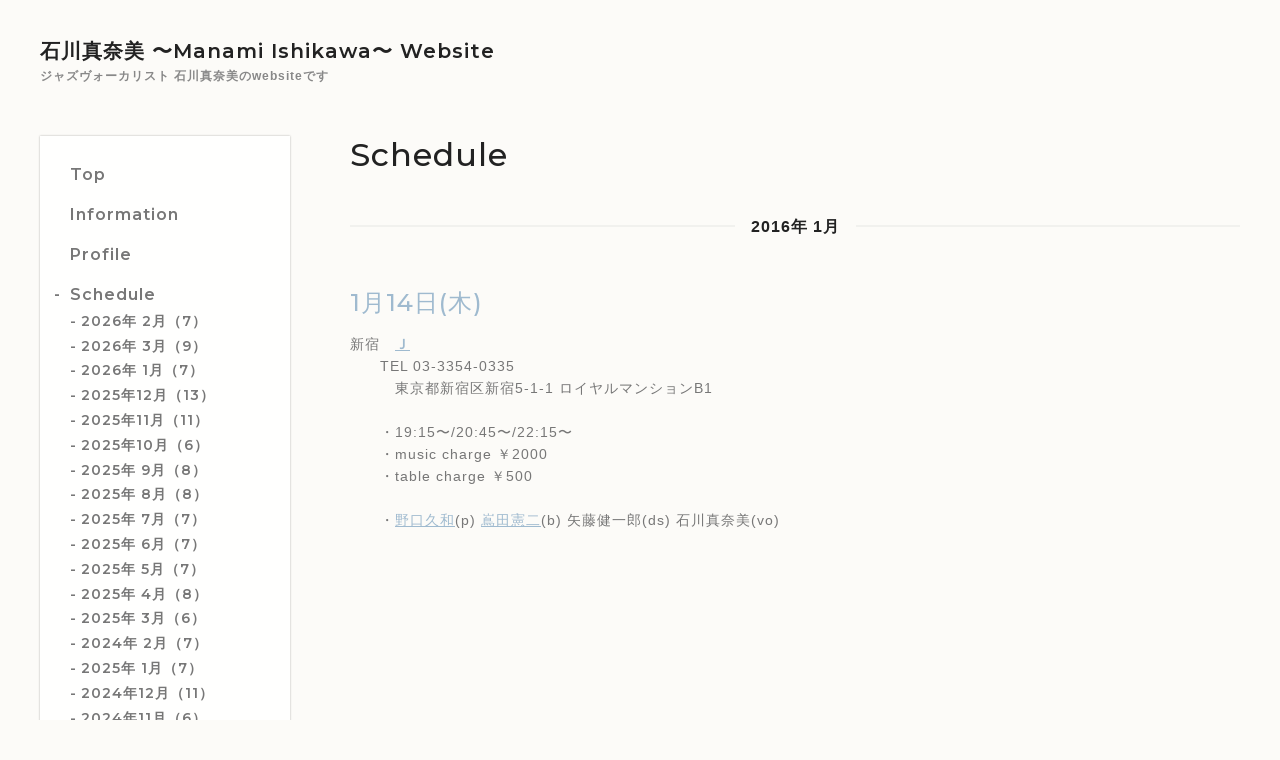

--- FILE ---
content_type: text/html; charset=utf-8
request_url: https://manami-voice.com/menu/370753
body_size: 7047
content:
<!DOCTYPE html>
<html lang="ja">

<head>
  <meta charset="utf-8">
  <!-- Silk: ver.201806270000 -->

  <title>1月14日(木) - 石川真奈美 〜Manami Ishikawa〜  Website</title>

  <meta name="viewport" content="width=device-width,initial-scale=1.0,minimum-scale=1.0">
  <meta name="description" content="新宿　Ｊ　　TEL 03-3354-0335　　　東京都新宿区新宿5-1-1 ロイヤルマンションB1　　・19:15〜/20:45〜/22:15〜　　・music charge ￥2000　　・table charge ￥500　...">
  <meta name="keywords" content="石川真奈美,Manami, Ishikawa, jazz,vocal,singer,ジャズ,ヴォーカル">

  <meta property="og:title" content="1月14日(木)">
  <meta property="og:image" content="">
  <meta property="og:site_name" content="石川真奈美 〜Manami Ishikawa〜  Website"> 
  <link rel="alternate" href="/feed.rss" type="application/rss+xml" title="石川真奈美 〜Manami Ishikawa〜  Website / RSS">
  <link rel="stylesheet" href="/js/theme_silk/swiper/swiper.min.css">
  <link rel="stylesheet" href="/js/theme_silk/colorbox/colorbox.css">
  <link rel="stylesheet" href="/style.css?462639-1533110087">
  <script src="/assets/jquery/jquery-3.3.1.min.js"></script>
</head>

<body id="menu">
  <div id="app" class="l-app">
    <header class="js-header l-header">
      <div class="c-container l-header__inner">
        <div class="l-header__brand">
          <div class="p-brand">
            <h1 class="p-brand__name">
              <a href="https://manami-voice.com">石川真奈美 〜Manami Ishikawa〜  Website</a>
            </h1>
            <div class="p-brand__description site_description">
              ジャズヴォーカリスト 石川真奈美のwebsiteです
            </div>
          </div>
        </div>
        <label for="l-drawer-state" class="l-header-button">
          <svg role="img" aria-hidden="true" class="c-icon l-header-button__icon">
            <use xlink:href="#navicon"></use>
          </svg>
          メニュー
        </label>

        <ul class="l-header-social">
          
          
          
        </ul>

      </div>
    </header>

    <input id="l-drawer-state" type="checkbox" class="c-overlay-checkbox l-drawer-state">
    <label for="l-drawer-state" aria-label="メニューを閉じる" class="c-overlay"></label>

    <nav class="l-drawer" role="navigation">
      <label for="l-drawer-state" class="l-drawer__close">
        <svg class="l-drawer__icon" role="img" aria-hidden="true">
          <use xlink:href="#cross"></use>
        </svg>
        メニューを閉じる
      </label>
      <div class="js-global-nav">
        <ul class="p-global-nav">
          
          <li class="navi_top">
            <a href="/" class="p-global-nav__item" >
              <span>Top</span>
            </a> 
          </li>
          
          <li class="navi_info">
            <a href="/info" class="p-global-nav__item" >
              <span>Information</span>
            </a> 
          </li>
          
          <li class="navi_free free_2046">
            <a href="/free/profile" class="p-global-nav__item" >
              <span>Profile</span>
            </a> 
          </li>
          
          <li class="navi_menu active">
            <a href="/menu" class="p-global-nav__item" >
              <span>Schedule</span>
            </a> <ul class="sub_navi">
<li><a href='/menu/c1292984'>2026年 2月（7）</a></li>
<li><a href='/menu/c1292985'>2026年 3月（9）</a></li>
<li><a href='/menu/c1292983'>2026年 1月（7）</a></li>
<li><a href='/menu/c1287882'>2025年12月（13）</a></li>
<li><a href='/menu/c1282669'>2025年11月（11）</a></li>
<li><a href='/menu/c1282668'>2025年10月（6）</a></li>
<li><a href='/menu/c1279463'>2025年 9月（8）</a></li>
<li><a href='/menu/c1275338'>2025年 8月（8）</a></li>
<li><a href='/menu/c1275337'>2025年 7月（7）</a></li>
<li><a href='/menu/c1271109'>2025年 6月（7）</a></li>
<li><a href='/menu/c1268930'>2025年 5月（7）</a></li>
<li><a href='/menu/c1264000'>2025年 4月（8）</a></li>
<li><a href='/menu/c1263999'>2025年 3月（6）</a></li>
<li><a href='/menu/c1260555'>2024年 2月（7）</a></li>
<li><a href='/menu/c1260554'>2025年 1月（7）</a></li>
<li><a href='/menu/c1250847'>2024年12月（11）</a></li>
<li><a href='/menu/c1249868'>2024年11月（6）</a></li>
<li><a href='/menu/c1245652'>2024年10月（8）</a></li>
<li><a href='/menu/c1241728'>2024年 9月（11）</a></li>
<li><a href='/menu/c1237813'>2024年 8月（5）</a></li>
<li><a href='/menu/c1230821'>2024年 7月（8）</a></li>
<li><a href='/menu/c1230820'>2024年 6月（6）</a></li>
<li><a href='/menu/c1226348'>2024年 5月（6）</a></li>
<li><a href='/menu/c1217829'>2024年 4月（8）</a></li>
<li><a href='/menu/c1213555'>2024年 3月（6）</a></li>
<li><a href='/menu/c1211241'>2024年 2月（5）</a></li>
<li><a href='/menu/c1211240'>2024年 1月（4）</a></li>
<li><a href='/menu/c1201637'>2023年12月（8）</a></li>
<li><a href='/menu/c1201636'>2023年11月（8）</a></li>
<li><a href='/menu/c1190244'>2023年10月（9）</a></li>
<li><a href='/menu/c1190243'>2023年 9月（7）</a></li>
<li><a href='/menu/c1179785'>2023年 8月（8）</a></li>
<li><a href='/menu/c1174856'>2023年 7月（10）</a></li>
<li><a href='/menu/c1168483'>2023年 6月（7）</a></li>
<li><a href='/menu/c1168476'>2023年 5月（5）</a></li>
<li><a href='/menu/c1157327'>2023年 4月（12）</a></li>
<li><a href='/menu/c1154148'>2023年 3月（7）</a></li>
<li><a href='/menu/c1154147'>2023年 2月（5）</a></li>
<li><a href='/menu/c1148616'>2023年 1月（7）</a></li>
<li><a href='/menu/c1137528'>2022年12月（6）</a></li>
<li><a href='/menu/c1128139'>2022年11月（9）</a></li>
<li><a href='/menu/c1128138'>2022年10月（5）</a></li>
<li><a href='/menu/c1120626'>2022年 9月（7）</a></li>
<li><a href='/menu/c1113086'>2022年 8月（8）</a></li>
<li><a href='/menu/c1104770'>2022年 7月（11）</a></li>
<li><a href='/menu/c1104769'>2022年 6月（8）</a></li>
<li><a href='/menu/c1099171'>2022年 5月（7）</a></li>
<li><a href='/menu/c1093939'>2022年 4月（9）</a></li>
<li><a href='/menu/c1087598'>2022年 3月（9）</a></li>
<li><a href='/menu/c1076359'>2022年 2月（10）</a></li>
<li><a href='/menu/c1076358'>2022年 1月（6）</a></li>
<li><a href='/menu/c1064402'>2021年12月（5）</a></li>
<li><a href='/menu/c1064401'>2021年11月（7）</a></li>
<li><a href='/menu/c1048895'>2021年10月（10）</a></li>
<li><a href='/menu/c1048894'>2021年 9月（7）</a></li>
<li><a href='/menu/c1030692'>2021年 8月（8）</a></li>
<li><a href='/menu/c1030691'>2021年 7月（10）</a></li>
<li><a href='/menu/c1030690'>2021年 6月（6）</a></li>
<li><a href='/menu/c1023940'>2021年 5月（9）</a></li>
<li><a href='/menu/c1010834'>2021年 4月（8）</a></li>
<li><a href='/menu/c1010833'>2021年 3月（8）</a></li>
<li><a href='/menu/c992950'>2021年 2月（7）</a></li>
<li><a href='/menu/c992949'>2021年 1月（10）</a></li>
<li><a href='/menu/c978894'>2020年12月（7）</a></li>
<li><a href='/menu/c978893'>2020年11月（6）</a></li>
<li><a href='/menu/c969682'>2020年10月（7）</a></li>
<li><a href='/menu/c963442'>2020年 9月（9）</a></li>
<li><a href='/menu/c935925'>2020年 8月（7）</a></li>
<li><a href='/menu/c935924'>2020年 7月（8）</a></li>
<li><a href='/menu/c935923'>2020年 6月（6）</a></li>
<li><a href='/menu/c920866'>2020年 5月（14）</a></li>
<li><a href='/menu/c911115'>2020年 4月（9）</a></li>
<li><a href='/menu/c911114'>2020年 3月（7）</a></li>
<li><a href='/menu/c688824'>2020年 2月（10）</a></li>
<li><a href='/menu/c688823'>2020年 1月（8）</a></li>
<li><a href='/menu/c667355'>2019年12月（9）</a></li>
<li><a href='/menu/c667354'>2019年11月（10）</a></li>
<li><a href='/menu/c660047'>2019年10月（9）</a></li>
<li><a href='/menu/c654038'>2019年 9月（8）</a></li>
<li><a href='/menu/c646750'>2019年 8月（11）</a></li>
<li><a href='/menu/c626759'>2019年 7月（13）</a></li>
<li><a href='/menu/c618112'>2019年 6月（11）</a></li>
<li><a href='/menu/c618111'>2019年 5月（14）</a></li>
<li><a href='/menu/c618011'>2019年 4月（11）</a></li>
<li><a href='/menu/c596908'>2019年 3月（14）</a></li>
<li><a href='/menu/c596907'>2019年 2月（10）</a></li>
<li><a href='/menu/c596906'>2019年 1月（11）</a></li>
<li><a href='/menu/c577655'>2018年12月（11）</a></li>
<li><a href='/menu/c577654'>2018年11月（9）</a></li>
<li><a href='/menu/c569340'>2018年10月（11）</a></li>
<li><a href='/menu/c555652'>2018年 9月（10）</a></li>
<li><a href='/menu/c544519'>2018年 8月（12）</a></li>
<li><a href='/menu/c544518'>2018年 7月（11）</a></li>
<li><a href='/menu/c534125'>2018年 6月（10）</a></li>
<li><a href='/menu/c534124'>2018年 5月（9）</a></li>
<li><a href='/menu/c519136'>2018年 4月（10）</a></li>
<li><a href='/menu/c505277'>2018年 3月（10）</a></li>
<li><a href='/menu/c502877'>2018年 2月（11）</a></li>
<li><a href='/menu/c502876'>2018年 1月（10）</a></li>
<li><a href='/menu/c491425'>2017年12月（11）</a></li>
<li><a href='/menu/c483473'>2017年11月（13）</a></li>
<li><a href='/menu/c476503'>2017年10月（8）</a></li>
<li><a href='/menu/c465643'>2017年 9月（12）</a></li>
<li><a href='/menu/c465642'>2017年 8月（12）</a></li>
<li><a href='/menu/c447300'>2017年 7月（10）</a></li>
<li><a href='/menu/c426440'>2017年 6月（13）</a></li>
<li><a href='/menu/c418524'>2017年 5月（11）</a></li>
<li><a href='/menu/c404630'>2017年 4月（12）</a></li>
<li><a href='/menu/c404629'>2017年 3月（12）</a></li>
<li><a href='/menu/c387762'>2017年 2月（12）</a></li>
<li><a href='/menu/c387761'>2017年 1月（9）</a></li>
<li><a href='/menu/c365760'>2016年12月（16）</a></li>
<li><a href='/menu/c365254'>2016年11月（13）</a></li>
<li><a href='/menu/c351591'>2016年10月（16）</a></li>
<li><a href='/menu/c343628'>2016年 9月（14）</a></li>
<li><a href='/menu/c343627'>2016年 8月（11）</a></li>
<li><a href='/menu/c330528'>2016年 7月（11）</a></li>
<li><a href='/menu/c322174'>2016年 6月（16）</a></li>
<li><a href='/menu/c322165'>2016年 5月（11）</a></li>
<li><a href='/menu/c310470'>2016年 4月（11）</a></li>
<li><a href='/menu/c306271'>2016年 3月（14）</a></li>
<li><a href='/menu/c302026'>2016年 2月（12）</a></li>
<li><a href='/menu/c302025'>2016年 1月（14）</a></li>
<li><a href='/menu/c289535'>2015年12月（14）</a></li>
<li><a href='/menu/c289534'>2015年11月（14）</a></li>
<li><a href='/menu/c289257'>2015年10月（14）</a></li>
<li><a href='/menu/c285176'>2015年 9月（16）</a></li>
<li><a href='/menu/c280133'>2015年 8月（14）</a></li>
<li><a href='/menu/c276071'>2015年 7月（14）</a></li>
<li><a href='/menu/c268248'>2015年 6月（14）</a></li>
<li><a href='/menu/c268247'>2015年 5月（13）</a></li>
<li><a href='/menu/c259541'>2015年 4月（9）</a></li>
<li><a href='/menu/c259540'>2015年 3月（13）</a></li>
<li><a href='/menu/c254093'>2015年 2月（14）</a></li>
<li><a href='/menu/c254092'>2015年 1月（8）</a></li>
<li><a href='/menu/c245548'>2014年12月（15）</a></li>
<li><a href='/menu/c245547'>2014年11月（13）</a></li>
<li><a href='/menu/c238383'>2014年10月（16）</a></li>
<li><a href='/menu/c235140'>2014年 9月（12）</a></li>
<li><a href='/menu/c230093'>2014年 8月（13）</a></li>
<li><a href='/menu/c212707'>2014年 7月（13）</a></li>
<li><a href='/menu/c212706'>2014年 6月（10）</a></li>
<li><a href='/menu/c207636'>2014年 5月（16）</a></li>
<li><a href='/menu/c203863'>2014年 4月（8）</a></li>
<li><a href='/menu/c203862'>2014年 3月（10）</a></li>
<li><a href='/menu/c195356'>2014年 2月（8）</a></li>
<li><a href='/menu/c195355'>2014年 1月（8）</a></li>
<li><a href='/menu/c184313'>2013年12月（12）</a></li>
<li><a href='/menu/c179571'>2013年11月（11）</a></li>
<li><a href='/menu/c175497'>2013年10月（9）</a></li>
<li><a href='/menu/c175495'>2013年 9月（9）</a></li>
<li><a href='/menu/c172258'>2013年 8月（4）</a></li>
<li><a href='/menu/c161813'>2013年 7月（8）</a></li>
<li><a href='/menu/c161812'>2013年 6月（5）</a></li>
<li><a href='/menu/c155458'>2013年 5月（9）</a></li>
<li><a href='/menu/c152297'>2013年 4月（8）</a></li>
<li><a href='/menu/c145656'>2013年 3月（8）</a></li>
<li><a href='/menu/c145654'>2013年 2月（6）</a></li>
<li><a href='/menu/c144874'>2013年 1月（3）</a></li>
<li><a href='/menu/c132499'>2012年12月（6）</a></li>
<li><a href='/menu/c132498'>2012年11月（8）</a></li>
<li><a href='/menu/c128500'>2012年10月（4）</a></li>
<li><a href='/menu/c124032'>2012年 9月（4）</a></li>
<li><a href='/menu/c117587'>2012年 8月（5）</a></li>
<li><a href='/menu/c117586'>2012年 7月（4）</a></li>
<li><a href='/menu/c105016'>2012年 6月（5）</a></li>
<li><a href='/menu/c102506'>2012年 5月（4）</a></li>
<li><a href='/menu/c102505'>2012年 4月（5）</a></li>
<li><a href='/menu/c90634'>2012年 3月（2）</a></li>
<li><a href='/menu/c90633'>2012年 2月（4）</a></li>
<li><a href='/menu/c90632'>2012年 1月（4）</a></li>
<li><a href='/menu/c83964'>2011年 12月（6）</a></li>
<li><a href='/menu/c83963'>2011年 11月（2）</a></li>
<li><a href='/menu/c80894'>2011年 10月（3）</a></li>
<li><a href='/menu/c74243'>2011年 9月（4）</a></li>
<li><a href='/menu/c71566'>2011年 8月（5）</a></li>
<li><a href='/menu/c67627'>2011年 7月（4）</a></li>
<li><a href='/menu/c63806'>2011年 6月（4）</a></li>
<li><a href='/menu/c60432'>2011年 5月（5）</a></li>
<li><a href='/menu/c56003'>2011年 4月（4）</a></li>
<li><a href='/menu/c52879'>2011年 3月（6）</a></li>
<li><a href='/menu/c47511'>2011年 2月（5）</a></li>
<li><a href='/menu/c47510'>2011年 1月（3）</a></li>
<li><a href='/menu/c1128141'>2010年（41）</a></li>
</ul>

          </li>
          
          <li class="navi_photo">
            <a href="/photo" class="p-global-nav__item" >
              <span>Discography</span>
            </a> 
          </li>
          
          <li class="navi_links links_48316">
            <a href="https://manami-voice.booth.pm" class="p-global-nav__item" target="_blank">
              <span>CD販売サイト</span>
            </a> 
          </li>
          
          <li class="navi_free free_418376">
            <a href="/free/link" class="p-global-nav__item" >
              <span>YouTube & Streaming</span>
            </a> 
          </li>
          
          <li class="navi_free free_113182">
            <a href="/free/lesson" class="p-global-nav__item" >
              <span>Lesson</span>
            </a> 
          </li>
          
          <li class="navi_contact">
            <a href="/contact" class="p-global-nav__item" >
              <span>Mail</span>
            </a> 
          </li>
          
          <li class="navi_links links_22424">
            <a href="https://www.facebook.com/manami.voice/" class="p-global-nav__item" target="_blank">
              <span>Blog</span>
            </a> 
          </li>
          
          <li class="navi_links links_2469">
            <a href="http://twitter.com/singing_manami" class="p-global-nav__item" target="_blank">
              <span>twitter</span>
            </a> 
          </li>
          
          <li class="navi_links links_6778">
            <a href="http://www.facebook.com/profile.php?id=100001679462892" class="p-global-nav__item" target="_blank">
              <span>Facebook</span>
            </a> 
          </li>
          
          <li class="navi_links links_926">
            <a href="https://www.facebook.com/ai.vocalunit/" class="p-global-nav__item" target="_blank">
              <span>vocal unit｢ａ・ｉ｣information</span>
            </a> 
          </li>
          
        </ul>
        <ul class="p-global-nav">
          <li class="shop_rss">
            <a href="/feed.rss" class="p-global-nav__item">
              <span>RSSフィード</span>
            </a>
          </li>
          <li class="p-global-nav__qr qr_area">
            <div>
              <label for="l-modal-state" aria-label="モバイルQRコードを表示する" class="p-global-nav__item" onclick="showModal(this)">
                <span>モバイルサイト</span>
              </label>
            </div>
            <div class="c-hidden-source">
              <div class="l-modal__body">
                <div class="l-modal__image">
                  <img src="//r.goope.jp/qr/manami"width="100" height="100" />
                </div>
                <div class="l-modal__content">
                  <h2>
                    石川真奈美 〜Manami Ishikawa〜  Website
                  </h2>
                  <p class="l-modal__text">
                    お使いのデバイスからQRコードを読み込んでください。
                  </p>
                </div>
                <label for="l-modal-state" class="l-modal__close-button">
                  <svg class="c-icon" role="img" aria-hidden="true">
                    <use xlink:href="#cross"></use>
                  </svg>
                </label>
              </div>
            </div>
          </li>
        </ul>
      </div>

    </nav>

    <header class="p-top-brand">
      <div class="p-brand">
        <h1 class="p-brand__name">
          <a href="https://manami-voice.com">石川真奈美 〜Manami Ishikawa〜  Website</a>
        </h1>
        <div class="p-brand__description site_description">
          ジャズヴォーカリスト 石川真奈美のwebsiteです
        </div>
      </div>
    </header>

    

    


    

    
    <div class="c-container c-container--flex">
      <div class="l-side">
        <nav class="js-side">
        </nav>
      </div>
      <main role="main" class="l-main">
        <section class="c-section">
          <h2 class="c-section__heading">
            Schedule
          </h2>
          
          <h3 class="c-section__category-heading">
            <span>
              2016年 1月
            </span>
          </h3>
          
          <section class="c-chapter">
            <h4 class="c-chapter__heading">
              <a href="/menu/370753">1月14日(木)</a>
            </h4>
            <div class="c-article c-article--type-thumb">
              <div class="c-article__image c-article__image--type-thumb">
                <img src="" alt="">
              </div>
              <div class="c-article__content c-article__content--type-thumb">
                <div class="p-menu">
                  <div class="p-menu__price">
                    
                    <span></span>
                  </div>
                  <div class="p-menu__body wysiwyg js-wysiwyg">
                    <p>新宿　<a title="Ｊ" href="http://www.jazzspot-j.com/" target="_blank"><strong>Ｊ</strong><br /></a>　　TEL 03-3354-0335&nbsp;<br />　　　東京都新宿区新宿5-1-1 ロイヤルマンションB1<br /><br />　　・19:15〜/20:45〜/22:15〜<br />　　・music charge ￥2000<br />　　・table charge ￥500<br /><br />　　・<a href="http://edd.main.jp/noguchi/index.html" target="_blank">野口久和</a>(p) <a href="http://www8.plala.or.jp/shimaken/Shimaken/Home.html" target="_blank">嶌田憲二</a>(b) 矢藤健一郎(ds) 石川真奈美(vo)</p>
                  </div>
                </div>
              </div>
            </div>
          </section>
          
          
          <div class="p-pager-wrapper js-pager-wrapper"></div>
        </section>
      </main>
    </div>
    

    

    

    

    

    

    

    <footer class="l-sub-footer">
      <div class="c-container js-append-contact">
      </div>
      <div class="c-container">
        <div id="navi_parts">
<div class="navi_parts_detail">
<a href="http://manami-voice.com/"><img src="//cdn.goope.jp/1670/111218234350n4v2.jpg" alt="" /></a>
</div>
</div>

      </div>
    </footer>

    <footer class="l-footer">
      <div class="c-container l-footer__inner">
        <div class="l-footer__pagetop">
          <a href="#top">
            <svg class="c-icon" role="img" aria-hidden="true">
              <use xlink:href="#angle-up"></use>
            </svg>
            page top
          </a>
        </div>
        <div class="counter_area">
          <dl class="p-counter">
            <div class="p-counter__unit">
              <dt class="p-counter__label">today</dt>
              <dd class="p-counter__value">
                619
              </dd>
            </div>
            <div class="p-counter__unit">
              <dt class="p-counter__label">yesterday</dt>
              <dd class="p-counter__value">
                2143
              </dd>
            </div>
            <div class="p-counter__unit">
              <dt class="p-counter__label">total</dt>
              <dd class="p-counter__value">
                2846813
              </dd>
            </div>
          </dl>
        </div>

        <p class="copyright">
          &copy;2026
          <a href="https://manami-voice.com">manami ishikawa</a>. All Rights Reserved.
        </p>
        <p class="powered">
          Powered by
          <a href="https://goope.jp/">グーペ</a> /
          <a href="https://admin.goope.jp/">管理ページ</a>
        </p>
      </div>
    </footer>

    <input id="l-modal-state" type="checkbox" class="c-overlay-checkbox l-modal-state">
    <label for="l-modal-state" aria-label="モーダルを閉じる" class="c-overlay"></label>
    <div class="l-modal">
      <div class="l-modal__container js-modal__container">
        <label for="l-modal-state" class="l-modal__close-button">
          <svg class="c-icon" role="img" aria-hidden="true">
            <use xlink:href="#cross"></use>
          </svg>
        </label>
      </div>
    </div>

  </div>

  <script src="/js/theme_silk/headroom.min.js"></script>
  <script src="/js/theme_silk/colorbox/jquery.colorbox-min.js"></script>

  <svg xmlns="http://www.w3.org/2000/svg" style="display:none">
    <symbol id="angle-left" viewBox="0 0 1792 1792">
      <path d="M1203 544q0 13-10 23L800 960l393 393q10 10 10 23t-10 23l-50 50q-10 10-23 10t-23-10L631 983q-10-10-10-23t10-23l466-466q10-10 23-10t23 10l50 50q10 10 10 23z"
      />
    </symbol>
    <symbol id="angle-right" viewBox="0 0 1792 1792">
      <path d="M1171 960q0 13-10 23l-466 466q-10 10-23 10t-23-10l-50-50q-10-10-10-23t10-23l393-393-393-393q-10-10-10-23t10-23l50-50q10-10 23-10t23 10l466 466q10 10 10 23z"
      />
    </symbol>
    <symbol id="angle-up" viewBox="0 0 1792 1792">
      <path d="M1395 1184q0 13-10 23l-50 50q-10 10-23 10t-23-10L896 864l-393 393q-10 10-23 10t-23-10l-50-50q-10-10-10-23t10-23l466-466q10-10 23-10t23 10l466 466q10 10 10 23z"
      />
    </symbol>
    <symbol id="arrow-right" viewBox="0 0 8 8">
      <path d="M3.613 0L2.98.633l2.918 2.92H.012v.895h5.886L2.98 7.367 3.613 8l4-4z" fill-rule="nonzero" />
    </symbol>
    <symbol id="cross" viewBox="0 0 10 10">
      <path d="M10 1.026L8.974 0 5 3.974 1.026 0 0 1.026 3.974 5 0 8.974 1.026 10 5 6.026 8.974 10 10 8.974 6.026 5z" fill-rule="nonzero"
      />
    </symbol>
    <symbol id="facebook-square" viewBox="0 0 1792 1792">
      <path d="M1376 128q119 0 203.5 84.5T1664 416v960q0 119-84.5 203.5T1376 1664h-188v-595h199l30-232h-229V689q0-56 23.5-84t91.5-28l122-1V369q-63-9-178-9-136 0-217.5 80T948 666v171H748v232h200v595H416q-119 0-203.5-84.5T128 1376V416q0-119 84.5-203.5T416 128h960z"
      />
    </symbol>
    <symbol id="home" viewBox="0 0 640 640">
      <path d="M597.504 352H544v192c0 14.24-6.208 32-32 32H384V384H256v192H128c-25.792 0-32-17.76-32-32V352H42.496c-19.136 0-15.04-10.368-1.92-23.936L297.344 71.04c6.24-6.464 14.432-9.664 22.656-9.984 8.224.32 16.416 3.488 22.656 9.984l256.736 256.992c13.152 13.6 17.248 23.968-1.888 23.968z"
      />
    </symbol>
    <symbol id="instagram" viewBox="0 0 1792 1792">
      <path d="M1152 896q0-106-75-181t-181-75-181 75-75 181 75 181 181 75 181-75 75-181zm138 0q0 164-115 279t-279 115-279-115-115-279 115-279 279-115 279 115 115 279zm108-410q0 38-27 65t-65 27-65-27-27-65 27-65 65-27 65 27 27 65zM896 266q-7 0-76.5-.5t-105.5 0-96.5 3-103 10T443 297q-50 20-88 58t-58 88q-11 29-18.5 71.5t-10 103-3 96.5 0 105.5.5 76.5-.5 76.5 0 105.5 3 96.5 10 103T297 1349q20 50 58 88t88 58q29 11 71.5 18.5t103 10 96.5 3 105.5 0 76.5-.5 76.5.5 105.5 0 96.5-3 103-10 71.5-18.5q50-20 88-58t58-88q11-29 18.5-71.5t10-103 3-96.5 0-105.5-.5-76.5.5-76.5 0-105.5-3-96.5-10-103T1495 443q-20-50-58-88t-88-58q-29-11-71.5-18.5t-103-10-96.5-3-105.5 0-76.5.5zm768 630q0 229-5 317-10 208-124 322t-322 124q-88 5-317 5t-317-5q-208-10-322-124t-124-322q-5-88-5-317t5-317q10-208 124-322t322-124q88-5 317-5t317 5q208 10 322 124t124 322q5 88 5 317z"
      />
    </symbol>
    <symbol id="navicon" viewBox="0 0 1792 1792">
      <path d="M1664 1344v128q0 26-19 45t-45 19H192q-26 0-45-19t-19-45v-128q0-26 19-45t45-19h1408q26 0 45 19t19 45zm0-512v128q0 26-19 45t-45 19H192q-26 0-45-19t-19-45V832q0-26 19-45t45-19h1408q26 0 45 19t19 45zm0-512v128q0 26-19 45t-45 19H192q-26 0-45-19t-19-45V320q0-26 19-45t45-19h1408q26 0 45 19t19 45z"
      />
    </symbol>
    <symbol id="print" viewBox="0 0 768 768">
      <path d="M576 96v127.5H192V96h384zm31.5 288c18 0 33-13.5 33-31.5s-15-33-33-33-31.5 15-31.5 33 13.5 31.5 31.5 31.5zm-96 223.5v-159h-255v159h255zm96-351c52.5 0 96 43.5 96 96v192H576V672H192V544.5H64.5v-192c0-52.5 43.5-96 96-96h447z"
      />
    </symbol>
    <symbol id="sort" viewBox="0 0 24 24">
      <path d="M12 0l8 10H4l8-10zm8 14H4l8 10 8-10z" />
    </symbol>
    <symbol id="twitter" viewBox="0 0 1792 1792">
      <path d="M1684 408q-67 98-162 167 1 14 1 42 0 130-38 259.5T1369.5 1125 1185 1335.5t-258 146-323 54.5q-271 0-496-145 35 4 78 4 225 0 401-138-105-2-188-64.5T285 1033q33 5 61 5 43 0 85-11-112-23-185.5-111.5T172 710v-4q68 38 146 41-66-44-105-115t-39-154q0-88 44-163 121 149 294.5 238.5T884 653q-8-38-8-74 0-134 94.5-228.5T1199 256q140 0 236 102 109-21 205-78-37 115-142 178 93-10 186-50z"
      />
    </symbol>
  </svg>
  <div class="c-hidden-source">
    

    <ul>
      <li class="p-top-info-list__item js-today-schedule today_area">
        
        <span class="p-top-info-list__date">
          <span class="p-top-info-list__label js-top-info-list__label"></span>2026.01.30 Friday
        </span>
        <a href="" class="p-top-info-list__link" data-schedule-title="">
           
        </a>
        
      </li>
    </ul>

    <div class="js-top-about__address">
      <h2 class="c-section__heading shop_name">
        manami ishikawa
      </h2>
      <div class="p-top-about__content">
        <p class="shop_tel">
          
        </p>
      </div>
    </div>
  </div>


  <script>
    function appendGlobalNav() {
      var navSource = document.querySelector('.js-global-nav');
      var sideNav = document.querySelector('.js-side');
      if (navSource != null && sideNav != null) {
        var navCopy = navSource.cloneNode(true);
        sideNav.appendChild(navCopy);
      }
    }

    function appendTodaySchedule() {
      var todayScheduleSource = document.querySelector('.js-today-schedule');
      var topInfoList = document.querySelector('.js-top-info-list');
      if (todayScheduleSource != null && todayScheduleSource.lastElementChild.dataset.scheduleTitle) {
        var label = document.querySelector('.navi_calendar').firstElementChild.textContent;
        document.querySelector('.js-top-info-list__label').textContent = label;
        if (topInfoList != null) {
          topInfoList.insertBefore(todayScheduleSource, topInfoList.firstChild);
        } else if (document.querySelector('.js-today-schedule-section') != null) {
          document.querySelector('.js-today-schedule-section').appendChild(todayScheduleSource);
        }
      }
    }

    function appendTopAbout() {
      var topAboutSource = document.querySelector('.js-top-about__address');
      var topAboutContent = document.querySelector('.js-about__body');
      if (topAboutSource != null && topAboutContent != null) {
        topAboutContent.appendChild(topAboutSource);
      }
    }

    function appendTopSocialWidget() {
      var socialWidgetSource = document.querySelector('#social_widgets');
      var topAboutBody = document.querySelector('.js-about__body');
      if (socialWidgetSource != null && topAboutBody != null) {
        topAboutBody.appendChild(socialWidgetSource);
      }
    }

    function appendPager() {
      var pagerSource = document.querySelector('.js-pager');
      var pagerWrapper = document.querySelector('.js-pager-wrapper');
      if (pagerSource != null && pagerWrapper != null) {
        pagerWrapper.appendChild(pagerSource);
      }
    }

    function wysiwygTableWrap() {
      var table = document.querySelectorAll('.js-wysiwyg table');
      for (var i = 0; i < table.length; i++) {
        table[i].outerHTML = '<div class="wysiwyg-table">' + table[i].outerHTML + '</div>';
      }
    }

    function headroomInit() {
      var headerElem = document.querySelector('.js-header');
      var headroom = new Headroom(headerElem, {
        'tolerance': 5,
        'classes': {
          'unpinned': 'l-header--hidden'
        }
      });
      headroom.init();
    }

    function colorBox() {
      $('.js-colorbox').colorbox({
        rel: function () {
          return $(this).attr('rel');
        },
        photo: true,
        maxWidth: '100%',
        maxHeight: '100%',
        transition: 'elastic',
        fixed: true
      });
    }

    appendGlobalNav();
    appendTodaySchedule();
    appendTopAbout();
    appendTopSocialWidget();
    appendPager();
    headroomInit();
    colorBox();
    wysiwygTableWrap();

    function showModal(button) {
      var modalSource = button.parentNode.nextElementSibling.firstElementChild;
      var modalCopy = modalSource.cloneNode(true);
      document.querySelector('.js-modal__container').textContent = null;
      document.querySelector('.js-modal__container').appendChild(modalCopy);
    }
  </script>

</body>

</html>
